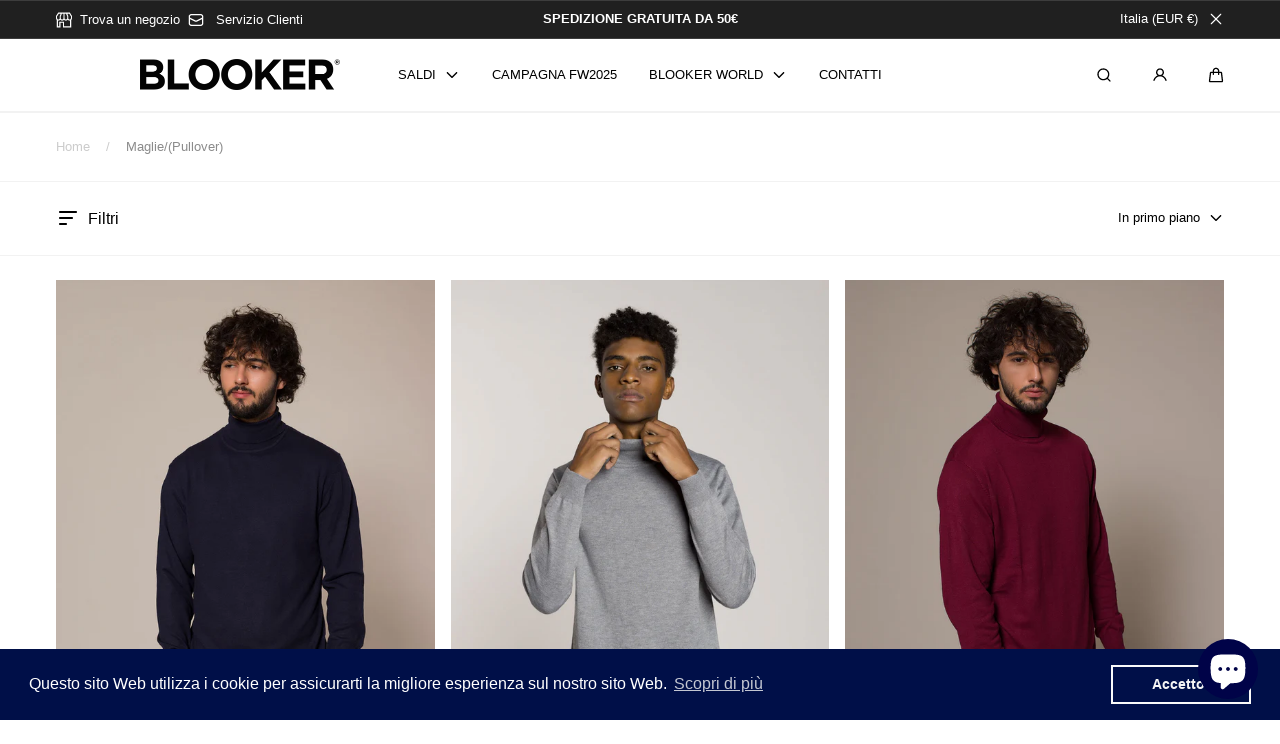

--- FILE ---
content_type: text/css
request_url: https://www.blooker.store/cdn/shop/t/2/assets/section-header.css?v=39557945086610658151676458599
body_size: 2089
content:
sticky-header{display:block}#shopify-section-header{z-index:var(--z-header)}.header{color:var(--color-paragraphs);background-color:var(--color-background);border-bottom:.1rem solid var(--color-seperators);position:relative;z-index:1;transition:all var(--duration-default) ease-out}.header.is-transparent{color:var(--color-background);background-color:transparent;border-bottom-color:transparent}.header.is-transparent:hover,.header.is-transparent:focus-within{color:var(--color-paragraphs);background-color:var(--color-background)}.header__inner{display:grid;grid-template-columns:1fr auto 1fr;align-items:center;column-gap:1rem;padding:2.4rem 0}.header__logo{font-size:0}.header__logo img,.header__logo svg{max-width:var(--logo-width-mobile);height:auto}.header.is-transparent img,.header.is-transparent svg{will-change:opacity,visibility;transition:opacity var(--duration-default),visibility var(--duration-default)}.header__logo:not(.header__logo--one-image) a{display:grid;grid-template-columns:1fr;grid-template-rows:1fr;place-items:center}.header__logo:not(.header__logo--one-image) img,.header__logo:not(.header__logo--one-image) svg{grid-area:1 / 2 / 1 / 2}.header__logo img+img,.header__logo svg+svg,.header__logo img+svg,.header__logo svg+img,.is-transparent .header__logo img,.is-transparent .header__logo svg,.is-transparent:focus-within .header__logo img+img,.is-transparent:focus-within .header__logo svg+svg,.is-transparent:focus-within .header__logo img+svg,.is-transparent:focus-within .header__logo svg+img,.is-transparent:hover .header__logo img+img,.is-transparent:hover .header__logo svg+svg,.is-transparent:hover .header__logo img+svg,.is-transparent:hover .header__logo svg+img{opacity:0;visibility:hidden}.is-transparent .header__logo img+img,.is-transparent .header__logo svg+svg,.is-transparent .header__logo img+svg,.is-transparent .header__logo svg+img,.is-transparent .header__logo.header__logo--one-image img,.is-transparent .header__logo.header__logo--one-image svg,.is-transparent:focus-within .header__logo img,.is-transparent:focus-within .header__logo svg,.is-transparent:hover .header__logo img,.is-transparent:hover .header__logo svg{opacity:1;visibility:visible}.header__logo span:not(.visually-hidden){text-align:center;display:block}@media screen and (min-width: 990px){.header__inner{height:auto;min-height:7.2rem;padding:0}.header--logo-left .header__logo span:not(.visually-hidden){text-align:left;padding:calc(var(--spacing-step) * 2) 0}.header--logo-left .header__nav{padding-left:calc(var(--spacing-step) * 2);padding-right:calc(var(--spacing-step) * 2)}.header__logo img,.header__logo svg{max-width:var(--logo-width)}}@media screen and (min-width: 1200px){.header--logo-left .header__nav{padding-left:calc(var(--spacing-step) * 6);padding-right:calc(var(--spacing-step) * 6)}}.header__utils-items{display:flex;align-items:center;justify-content:flex-end}.header__utils-link{width:2.4rem;height:2.4rem}.header__utils-link span,.header__utils-link svg,.header-drawer__button svg{pointer-events:none}.header__utils-link svg,.header-drawer__button svg{display:block;width:100%;height:100%}.header__utils-item:last-child .header__utils-link{padding-right:0}.header__utils-item--cart svg,.header__utils-item--cart span{vertical-align:middle}.header-drawer{display:block}.header-drawer__button{width:2.4rem;height:2.4rem;display:flex;align-items:center;justify-content:center}.header-drawer__button svg:last-child{display:none}[open] .header-drawer__button svg:first-child{display:none}[open] .header-drawer__button svg:last-child{display:inline}.header-drawer__content{background-color:var(--color-background);width:100%;display:flex;flex-direction:column;position:fixed;top:var(--header-top-position);bottom:0;left:0;z-index:var(--z-header);opacity:0;visibility:hidden;transform:translate(-100%);transition:all var(--duration-default) ease-out}.header-drawer__search{border-bottom:.1rem solid var(--color-seperators)}.header-drawer__body{flex:1;overflow-y:auto;overflow-x:hidden;position:relative}.header-drawer__foot{padding:calc(var(--spacing-step) * 2) calc(var(--spacing-step) * 4)}.header-drawer__foot button{color:currentColor;font-family:inherit;background:none;padding:0;border:none;border-radius:0}.header-drawer__foot a svg{margin-right:calc(var(--spacing-step) * 2)}.header-drawer__foot a{display:flex;align-items:center}.header-drawer__foot ul{display:flex;align-items:center;justify-content:space-between}.menu-opening .header-drawer__content{opacity:1;visibility:visible;transform:translate(0)}.header-drawer__menu{padding:calc(var(--spacing-step) * 4)}.header-drawer__menu-item{margin-bottom:calc(var(--spacing-step) * 4)}.header-drawer__submenu{background-color:var(--color-background);transform:translate(100%);width:100%;height:100%;position:absolute;top:0;left:0;z-index:1;transition:transform var(--duration-default) ease-out;overflow:hidden auto}.menu-opening>.header-drawer__submenu{transform:translate(0)}.menu-opening>.header-drawer__submenu.has-open-submenu,.menu-opening .header-drawer__body.has-open-submenu{overflow:hidden}.header-drawer__link{display:flex;justify-content:space-between;align-items:center;height:3.2rem}.header-drawer__link svg{width:1.6rem;height:1.6rem}.header-drawer__back{font-family:inherit;text-align:left;color:currentColor;background:none;display:block;width:calc(100% - calc(var(--spacing-step) * 8));height:7.2rem;padding:0;margin:auto;border:none;border-radius:0;border-bottom:.1rem solid var(--color-seperators)}.header-drawer__title{display:block;padding:0 calc(var(--spacing-step) * 4);margin-top:calc(var(--spacing-step) * 3);margin-bottom:calc(var(--spacing-step) * -1)}.header-drawer__back svg{width:1.6rem;height:1.6rem;margin-right:calc(var(--spacing-step) * 2)}.header-drawer__back svg,.header-drawer__back span{vertical-align:middle;display:inline}.header__nav-utility--hidden>:first-child{display:none}@media screen and (min-width: 990px){.header{position:relative}.header__utils-link{width:1.6rem;height:1.6rem;opacity:1;transition:opacity var(--duration-default)}.header__utils-link:hover{opacity:.5}.header__utils-item{margin:0 2rem}.header__utils-item:first-child{margin-left:0}.header__utils-item:last-child{margin-right:0}.header__nav,.header__nav-items,.header__nav-item{height:auto;min-height:7.2rem}.header--logo-top .header__nav{max-width:calc(100% - 40rem);margin-inline:auto}.header__nav-item{display:flex;flex-direction:column}.header__nav-link{height:100%;flex:1}.header__nav-items{display:flex;align-items:center;flex-wrap:wrap}.header--logo-top .header__nav-items{height:auto;min-height:4.8rem;justify-content:center}.header--logo-top .header__nav-items,.header--logo-left .header__nav-items{justify-content:center}.header__nav-item{position:relative;--spacing-header-nav-link: calc(var(--spacing-step) * .8);padding:0 var(--spacing-header-nav-link)}.header__nav-item--has-megamenu{position:static}.header__nav-link{display:flex;align-items:center;position:relative}.header__nav-link:after{content:"";background-color:currentColor;height:.2rem;border-radius:.2rem;position:absolute;bottom:-.1rem;left:0;right:0;z-index:1;opacity:0;transform-origin:center;transform:scaleX(0);transition:transform var(--duration-default) ease-out,opacity var(--duration-default) ease-out}.header__nav-item--has-megamenu .header__nav-link:before{content:"";position:absolute;top:0;bottom:100vmax;pointer-events:none;width:100%}.header__nav-item--has-megamenu:hover .header__nav-link:before{pointer-events:all}.header__nav-item:first-child .header__nav-link:after{left:0}.header__nav-item:last-child .header__nav-link:after{right:0}.header__nav-item>a>svg{will-change:transform;transition:transform var(--duration-default) ease-out}.header__nav-item:hover>a>svg,.header__nav-item:focus-within .header__nav-link>svg{transform:rotate(-180deg)}.header__nav-item:hover .header__nav-link:after,.header__nav-item:focus-within .header__nav-link:after{opacity:1;transform:scaleX(1)}.header__nav-link svg,.header__nav-dropdown-link svg{width:1.6rem;height:1.6rem;margin-left:var(--spacing-step)}.header__nav-item:first-child{padding-left:0}.header__nav-item:last-child{padding-right:0}.header__nav-dropdown-link{padding:var(--spacing-step) calc(var(--spacing-step) * 7)}.header__nav-dropdown-link,.header__megamenu--heading a,.header__megamenu-link,.header__megamenu-card,.header__megamenu-card-content{color:var(--color-paragraphs)}.header__nav-dropdown-link span,.header__nav-dropdown-link svg{vertical-align:middle}.header__nav-links-item{position:relative}.header__nav-dropdown{width:calc(100% + calc(var(--spacing-step) * 14));min-width:25rem;top:calc(100% + .1rem)}.header__megamenu{width:100%;padding:calc(var(--spacing-step) * 5) 0}.header__nav-dropdown,.header__megamenu{background-color:var(--color-background);color:var(--color-paragraphs);position:absolute;left:0;z-index:var(--z-modals)}.header__nav-dropdown:before,.header__megamenu:before{content:"";position:absolute;top:-.3rem;width:100%;height:.2rem}.header__nav-dropdown{left:calc(-7 * var(--spacing-step))}.header__nav-item+.header__nav-item .header__nav-dropdown{left:calc(-5 * var(--spacing-step))}.header__megamenu{left:0;transform:scaleY(1) translateY(3rem)}.header__nav-dropdown,.header__nav-sublinks{padding:calc(var(--spacing-step) * 2) 0 calc(var(--spacing-step) * 3)}.header__nav-dropdown,.header__megamenu,.header__nav-sublinks{opacity:0;visibility:hidden;transform-origin:top;transition:opacity var(--duration-default) var(--transition-cubic-bezier),visibility var(--duration-default) var(--transition-cubic-bezier),transform var(--duration-default) var(--transition-cubic-bezier)}.header--dropdown-animation-elastic .header__nav-dropdown,.header--dropdown-animation-elastic .header__megamenu,.header--dropdown-animation-elastic .header__nav-sublinks{transform:scaleY(1.3) translateY(3rem);pointer-events:none}.header__nav-sublinks{background-color:var(--color-background);width:20rem;position:absolute;top:0;left:100%;z-index:1}.header__nav-item:hover .header__nav-dropdown,.header__nav-links-item:hover .header__nav-sublinks,.header__nav-item:hover .header__megamenu,.header__nav-item:focus-within .header__nav-dropdown,.header__nav-links-item:focus-within .header__nav-sublinks,.header__nav-item:focus-within .header__megamenu{opacity:1;visibility:visible}.header--dropdown-animation-elastic .header__nav-item:hover .header__nav-dropdown,.header--dropdown-animation-elastic .header__nav-links-item:hover .header__nav-sublinks,.header--dropdown-animation-elastic .header__nav-item:hover .header__megamenu,.header--dropdown-animation-elastic .header__nav-item:focus-within .header__nav-dropdown,.header--dropdown-animation-elastic .header__nav-links-item:focus-within .header__nav-sublinks,.header--dropdown-animation-elastic .header__nav-item:focus-within .header__megamenu{pointer-events:auto}.header--dropdown-animation-elastic .header__nav-item:hover .header__nav-dropdown,.header--dropdown-animation-elastic .header__nav-links-item:hover .header__nav-sublinks,.header--dropdown-animation-elastic .header__nav-item:focus-within .header__nav-dropdown,.header--dropdown-animation-elastic .header__nav-links-item:focus-within .header__nav-sublinks{transform:scaleY(1) translateY(0)}.header__nav-item:hover .header__megamenu,.header__nav-item:focus-within .header__megamenu{transform:scaleY(1) translateY(73px)}.header__nav-utility:empty{display:block}.header__nav-dropdown.is-overflowing .header__nav-dropdown-link{flex-direction:row-reverse}.header__nav-dropdown.is-overflowing .header__nav-dropdown-link svg{transform:rotate(180deg);margin-inline:auto var(--spacing-step)}.header__nav-dropdown.is-overflowing .header__nav-sublinks{left:auto;right:100%}.header__megamenu-grid{display:flex;justify-content:space-between;gap:calc(var(--spacing-step) * 2)}.header__megamenu-col{width:100%;border-right:.1rem solid var(--color-seperators);padding-right:var(--spacing-step)}.header__megamenu-grid-col--nav{max-width:calc(100% - calc(var(--spacing-step) * 2));flex:1;display:grid;grid-template-rows:1fr;grid-auto-columns:minMax(0,1fr);grid-auto-flow:column;gap:calc(var(--spacing-step) * 2);padding-right:var(--spacing-step)}.header__megamenu-grid-col:not(.header__megamenu-grid-col--nav){width:100%;max-width:20rem}.header__megamenu-grid>:last-child,.header__megamenu-grid>:last-child>:last-child{border-right:0}.header__megamenu-col--no-border{border-right:0}.header__megamenu-card{height:100%;display:block;padding-right:calc(var(--spacing-step) * 2);pointer-events:none}.header__nav-item:hover .header__megamenu-card,.header__nav-item:focus-within .header__megamenu-card{pointer-events:auto}.header__megamenu-card .media{height:100%}.header__megamenu--heading a,.header__megamenu-link,.header__nav-dropdown-link{text-decoration:none;position:relative;transition:margin-left var(--duration-default) ease-out}.header__nav-dropdown-link{display:inline-flex;align-items:center}.header__megamenu--heading a:before,.header__megamenu-link:before,.header__nav-dropdown-link:before{content:"";position:absolute;left:calc(-1 * var(--spacing-step));top:0;height:100%;width:var(--spacing-step);display:none}.header__megamenu--heading a:after,.header__megamenu-link:after,.header__nav-dropdown-link:after{content:"";background-color:currentColor;height:.1rem;width:0;position:absolute;left:0;bottom:0;z-index:1;opacity:0;transition:width var(--duration-default) ease-out,opacity var(--duration-default) ease-out}.header__nav-dropdown-link:after{left:calc(var(--spacing-step) * 6);bottom:.5rem}.header__megamenu--heading a:hover,.header__megamenu-link:hover,.header__nav-dropdown-link:hover,.header__megamenu--heading a:focus,.header__megamenu-link:focus,.header__nav-dropdown-link:focus{text-decoration:none;margin-left:calc(var(--spacing-step) / 2)}.header__megamenu--heading a:hover:after,.header__megamenu-link:hover:after,.header__nav-dropdown-link:hover:after{width:100%;opacity:1}.header__megamenu--heading a:hover:before,.header__megamenu-link:hover:before,.header__nav-dropdown-link:hover:before{display:block}.header__nav-dropdown-link:hover:after{width:calc(100% - calc(var(--spacing-step) * 6) * 2)}.header__megamenu--heading{margin:0 0 calc(var(--spacing-step) * 3)}.header__megamenu-item+.header__megamenu-item,.header__nav-links-item+.header__nav-links-item,.header__nav-sublinks-item+.header__nav-sublinks-item{margin-top:calc(var(--spacing-step) * 2)}.header__search-wrapper{position:static}.header__search,.header__search-results{width:100%;background-color:var(--color-background);position:absolute;top:calc(100% + .1rem);left:0;z-index:2;visibility:hidden;opacity:0;transform-origin:top;transform:scaleY(1.3) translateY(3rem);transition:opacity var(--duration-long) var(--transition-cubic-bezier),visibility var(--duration-long) var(--transition-cubic-bezier),transform var(--duration-long) var(--transition-cubic-bezier)}.header__search-wrapper[open]>summary+*{position:absolute;z-index:2}.header__search{border-bottom:.1rem solid var(--color-seperators)}.header__search-results{display:block;padding:calc(var(--spacing-step) * 6) 0 calc(var(--spacing-step) * 10);transform:translateY(0)}.menu-opening .header__search,.header__search[open] .header__search-results{opacity:1;visibility:visible;transform:scaleY(1) translateY(0)}.header__search-results-inner{display:flex;flex-flow:row wrap}.header__search-results-main{min-width:76%;flex:1;padding-right:calc(var(--spacing-step) * 6)}.header__search-results-products-grid{display:flex;flex-flow:row wrap;margin:0 calc(var(--spacing-step) * -1)}.header__search-results-products-grid-item{width:20%;padding:0 var(--spacing-step)}.header__search-results-aside{min-width:24%;flex:1;border:solid var(--color-seperators);border-width:0 .1rem;padding-left:calc(var(--spacing-step) * 6)}.header__search-results-aside-inner+.header__search-results-aside-inner{margin-top:calc(var(--spacing-step) * 4)}.header__search-results-title{margin:0 0 calc(var(--spacing-step) * 4)}.header__search-results-aside-subheading{margin:0 0 var(--spacing-step)}.header__search-results-aside-heading,.header__search-results-empty{margin:0}.header__search-results-aside-heading{padding-right:calc(var(--spacing-step) * 4)}.header__search-results-aside-item+.header__search-results-aside-item{margin:calc(var(--spacing-step) * 4) 0 0}.header__search-results-actions{margin:calc(var(--spacing-step) * 4) 0 0}}@media screen and (min-width: 1200px){.header__megamenu-grid-col:not(.header__megamenu-grid-col--nav){max-width:25.6rem;margin-right:var(--spacing-step)}.header__nav-item{--spacing-header-nav-link: calc(var(--spacing-step) * 2)}.header__nav-dropdown{left:calc(-7 * var(--spacing-step))}.header__nav-item+.header__nav-item .header__nav-dropdown{left:calc(-5 * var(--spacing-step))}.header__nav-item:first-child .header__nav-link:after{left:0}.header__nav-item:last-child .header__nav-link:after{right:0}.header--logo-top .header__nav{max-width:calc(100% - 20rem)}}@media screen and (min-width: 1440px){.header__nav-link{--spacing-header-nav-link: calc(var(--spacing-step) * 3)}.header__nav-dropdown{left:calc(-7 * var(--spacing-step))}.header__nav-item+.header__nav-item .header__nav-dropdown{left:calc(-5 * var(--spacing-step))}}.header-password{border-bottom:.1rem solid var(--color-seperators)}.header-password__inner{flex-direction:column}.header-password__title,.header-password__link{margin-inline:auto}.header-password__link svg{display:inline-block;width:1.3rem;height:auto;margin-right:var(--spacing-step)}.header-password__logo{max-width:var(--logo-width-mobile, auto)}@media (min-width: 768px){.header-password__logo{max-width:var(--logo-width, auto)}.header-password__inner{flex-direction:row}.header-password__title,.header-password__link{margin-inline:0}}
/*# sourceMappingURL=/cdn/shop/t/2/assets/section-header.css.map?v=39557945086610658151676458599 */


--- FILE ---
content_type: text/css
request_url: https://www.blooker.store/cdn/shop/t/2/assets/component-facets.css?v=26869133934322540141676458597
body_size: 458
content:
.facets{color:var(--color-paragraphs);background-color:var(--color-background);position:relative}.facets__form{display:flex;align-items:center}.facets__sort{margin-left:auto}.no-js .facets__sort select{font-family:inherit;background:none;border:none;border-radius:0}.no-js .facets__sort select.hidden{display:block!important}.facets .dropdown{position:static}.facets .dropdown__list{top:calc(100% + .1rem)}@media screen and (min-width: 990px){.facets .dropdown{position:relative}.facets .dropdown__list{top:calc(100% + 2.8rem);right:calc(calc(var(--spacing-step) * 7) * -1)}}.facets__trigger{display:flex;align-items:center}[open] summary.facets__trigger:before{content:none}.facets__trigger svg{margin-right:var(--spacing-step)}.facets__trigger svg:nth-child(2){width:2.4rem;height:2.4rem;display:none}[open] .facets__trigger svg:nth-child(2){display:inline}[open] .facets__trigger svg:nth-child(1){display:none}.facets__trigger-counter{display:flex;align-items:center;justify-content:center;width:2.4rem;height:2.4rem;border:.1rem solid var(--color-seperators);border-radius:50%;margin-left:var(--spacing-step)}.facets__wrapper.disclosure-has-popup{position:static}.facets__body{background-color:var(--color-background);width:100%;padding:calc(var(--spacing-step) * 2) 0 calc(var(--spacing-step) * 6);position:fixed!important;top:0;bottom:0;left:0;z-index:var(--z-modals)!important}.facets__body:not(.no-js .facets__body){visibility:hidden;opacity:0;transform:translate(-100%);transition:opacity var(--duration-long) var(--transition-cubic-bezier),visibility var(--duration-long) var(--transition-cubic-bezier),transform var(--duration-long) var(--transition-cubic-bezier)}.is-open .facets__body:not(.no-js .facets__body){visibility:visible;opacity:1;transform:translate(0)}.facets__body-wrapper{width:100%;overflow-y:auto;flex:1}.facets__body-container{height:100%;display:flex;flex-direction:column}.facets__head{display:flex;justify-content:space-between;align-items:center}.facets__head button{color:currentColor;background:none;display:block;padding:.3rem;border:none;border-radius:0;margin:0;cursor:pointer}@media screen and (min-width: 990px){.facets__body{max-width:32rem;top:calc(100% + .1rem);bottom:auto;position:absolute!important}.facets__body-container{display:block;height:auto}.facets__body-wrapper{overflow-y:visible;flex:none}.facets--horizontal .facets__body{max-width:none}.facets--horizontal .facets__body:not(.no-js .facets__body),.facets--vertical .facets__body:not(.no-js .facets__body){transform-origin:top;transform:scaleY(1.3) translateY(3rem)}.facets--horizontal .is-open .facets__body:not(.no-js .facets__body),.facets--vertical .is-open .facets__body:not(.no-js .facets__body){transform:scaleY(1) translateY(0)}.facets--horizontal .facets__body-wrapper{display:flex}.facets--vertical .facets__body{width:100%;max-width:none;background-color:transparent;padding:0}.facets--vertical .facets__body-wrapper{background-color:var(--color-background);max-width:32rem;padding:calc(var(--spacing-step) * 4)}}.facets__foot{display:flex;flex-flow:row wrap;justify-content:space-between;padding-top:calc(var(--spacing-step) * 4)}.facets__foot facet-remove .button,.facets__foot button:only-child,.facets__foot .button.no-js-hidden:first-child{width:100%}.facets__foot button,.facets__foot facet-remove{width:calc(50% - calc(var(--spacing-step) / 2))}@media screen and (min-width: 990px){.facets--horizontal .facet{flex:1;max-width:33.6rem;padding-right:calc(var(--spacing-step) * 2)}.facets--horizontal .facet__inner{height:100%;margin-right:var(--spacing-step);border-right:.1rem solid var(--color-seperators)}.facets--horizontal .facet__body{border-bottom:none}}.facets-active{flex:1;display:flex;flex-flow:row wrap;align-items:center;padding:0 calc(var(--spacing-step) * 8);border-left:.2rem solid var(--color-seperators);margin:0 calc(var(--spacing-step) * 8)}facet-remove,facet-filters-form,price-range{display:block}.facets-active facet-remove:not(:last-child){margin-right:calc(var(--spacing-step) * 3)}.facet--swatches .facet__list{display:flex;flex-flow:row wrap}.facet--swatches .facet__item{margin-right:var(--spacing-step);margin-bottom:calc(var(--spacing-step) * 2)}.facet__price{padding-right:var(--spacing-step)}.facet__price-row{display:flex;align-items:flex-end}.facet__price-row .field{flex:1}.facet__price-row+.facet__price-row{margin-top:calc(var(--spacing-step) * 2)}.facet__price-currency{margin-left:var(--spacing-step)}.facets-active__button svg,.facets-active__button span{vertical-align:middle}.facets-active__button svg{margin-left:var(--spacing-step)}
/*# sourceMappingURL=/cdn/shop/t/2/assets/component-facets.css.map?v=26869133934322540141676458597 */


--- FILE ---
content_type: text/css
request_url: https://www.blooker.store/cdn/shop/t/2/assets/component-dropdown.css?v=56387089444169545671676458597
body_size: -87
content:
.dropdown{position:relative}.dropdown__list{background-color:var(--color-background);min-width:27.2rem;padding:var(--spacing-step) calc(var(--spacing-step) * 4) calc(var(--spacing-step) * 2);position:absolute;top:100%;right:0;z-index:3}.dropdown__list:not(html.no-js .dropdown__list){visibility:hidden;opacity:0;transform:scaleY(1.3) translateY(3rem);transform-origin:top;transition:opacity var(--duration-long) var(--transition-cubic-bezier),visibility var(--duration-long) var(--transition-cubic-bezier),transform var(--duration-long) var(--transition-cubic-bezier)}.is-open .dropdown__list:not(html.no-js .dropdown__list){visibility:visible;opacity:1;transform:scaleY(1) translateY(0)}@media screen and (min-width: 990px){.dropdown__list{padding:var(--spacing-step) calc(var(--spacing-step) * 7) calc(var(--spacing-step) * 3)}}.dropdown.disclosure-has-popup .dropdown__list{position:absolute}.dropdown__item{display:flex;justify-content:space-between;align-items:center;padding-left:0;border-bottom:.1rem solid var(--color-seperators);transition:padding-left var(--duration-short) ease-out}.dropdown__item:last-child{border-bottom:none}.dropdown__link{color:currentColor;text-decoration:none;padding:calc(var(--spacing-step) * 2) 0;position:relative}@media screen and (min-width: 990px){.dropdown__link{padding:calc(var(--spacing-step) * 3) 0}:first-child .dropdown__link{padding-top:calc(var(--spacing-step) * 2)}}.dropdown__link:after{content:"";background-color:currentColor;width:0;height:.1rem;position:absolute;bottom:1.3rem;left:0;z-index:1;opacity:0;transition:width var(--duration-short) ease-out,opacity var(--duration-short) ease-out}@media screen and (min-width: 990px){.dropdown__link:after{bottom:2rem}}button.dropdown__link{font-family:inherit;background:none;border:none;border-radius:0}button.dropdown__link:not(:disabled){cursor:pointer}.dropdown__item.is-active .dropdown__link:after{width:100%;opacity:1}@media (hover: hover) and (pointer: fine){.dropdown__item:hover .dropdown__link:after{width:100%;opacity:1}.dropdown__item:not(.is-active):hover{padding-left:calc(var(--spacing-step) * 2)}}.dropdown__button{padding-right:calc(var(--spacing-step) * 3);position:relative}.dropdown__button>*{pointer-events:none}.dropdown__icon{width:1.6rem;height:1.6rem;margin:auto;position:absolute;top:0;bottom:0;right:0;z-index:1}.dropdown__icon svg{width:100%;height:100%;transform:rotate(0);transition:transform var(--duration-short) ease-out}.dropdown[open] .dropdown__button svg{transform:rotate(180deg)}
/*# sourceMappingURL=/cdn/shop/t/2/assets/component-dropdown.css.map?v=56387089444169545671676458597 */


--- FILE ---
content_type: text/css
request_url: https://www.blooker.store/cdn/shop/t/2/assets/helper-spacer.css?v=78308742722965557771676458598
body_size: -525
content:
.spacer{margin-top:2rem;margin-bottom:2rem}.spacer-0{margin-top:0;margin-bottom:0}.spacing-s{padding-block:calc(var(--spacing-step) * 4)}.spacing-m{padding-block:calc(var(--spacing-step) * 5)}.spacing-l{padding-block:calc(var(--spacing-step) * 8)}@media screen and (min-width: 990px){.spacing-s--large{padding-block:calc(var(--spacing-step) * 8)}.spacing-m--large{padding-block:calc(var(--spacing-step) * 13)}.spacing-l--large{padding-block:calc(var(--spacing-step) * 18)}}@media screen and (min-width: 990px){.spacer-t-xs--large{padding-top:calc(var(--spacing-step) * 8)}.spacer-t-s--large{padding-top:calc(var(--spacing-step) * 13)}.spacer-t-m--large{padding-top:calc(var(--spacing-step) * 14)}.spacer-t-l--large{padding-top:calc(var(--spacing-step) * 15)}.spacer-t-xl--large{padding-top:calc(var(--spacing-step) * 16.5)}.spacer-t-xxl--large{padding-top:calc(var(--spacing-step) * 19.25)}.spacer-b-xs--large{padding-bottom:calc(var(--spacing-step) * 8)}.spacer-b-s--large{padding-bottom:calc(var(--spacing-step) * 13)}.spacer-b-m--large{padding-bottom:calc(var(--spacing-step) * 14)}.spacer-b-l--large{padding-bottom:calc(var(--spacing-step) * 15)}.spacer-b-xl--large{padding-bottom:calc(var(--spacing-step) * 16.5)}.spacer-b-xxl--large{padding-bottom:calc(var(--spacing-step) * 19.25)}}
/*# sourceMappingURL=/cdn/shop/t/2/assets/helper-spacer.css.map?v=78308742722965557771676458598 */


--- FILE ---
content_type: text/css
request_url: https://www.blooker.store/cdn/shop/t/2/assets/component-card-collection.css?v=15533961629280042071676458597
body_size: -162
content:
.card-collection{position:relative;z-index:1;border-radius:var(--border-radius-featured-cards);overflow:hidden}.card-collection__title,.card-collection__subtitle{margin:0;color:var(--color-headings)}.card-collection__subtitle{margin-bottom:var(--spacing-step)}.card-collection .card-collection__media{border-radius:var(--border-radius-featured-cards)}.card-collection .card-collection__media img{transform:scale(1);transform-origin:center;transition:transform var(--duration-extra-long) cubic-bezier(.47,.01,.13,1)}@media (hover: hover) and (pointer: fine){.card-collection:hover .card-collection__media:not(a:not([href])) img{transform:scale(1.2)}}.card-collection--content-outside .card-collection__content{padding:calc(var(--spacing-step) * 2) var(--spacing-step) 0}.card-collection--content-overlay .card-collection__content{padding:calc(var(--spacing-step) * 4);width:calc(100% - calc(var(--spacing-step) * 6));position:absolute;left:0;bottom:calc(var(--spacing-step) * -1);z-index:1}.card-collection--content-overlay.card-collection--size-small .card-collection__content{padding:calc(var(--spacing-step) * 2)}.card-collection--content-overlay.card-collection--size-large .card-collection__content{padding:calc(var(--spacing-step) * 5)}@media screen and (min-width: 990px){.card-collection--content-overlay.card-collection--size-small .card-collection__content{padding:calc(var(--spacing-step) * 3)}.card-collection--content-overlay.card-collection--size-large .card-collection__content{padding:calc(var(--spacing-step) * 6)}}@media (hover: hover) and (pointer: fine){.card-collection--content-overlay [data-animation-item-primary],.card-collection--content-overlay [data-animation-item-secondary]{overflow:hidden}.card-collection--content-overlay [data-animation-item-primary]>*,.card-collection--content-overlay [data-animation-item-secondary]>*{display:block;transform:translateY(10rem);transition:transform var(--duration-default) ease-out}.card-collection--content-overlay [data-animation-item-primary]>*{transition-delay:var(--duration-short)}.card-collection--content-overlay [data-animation-item-secondary]>*{transition-delay:var(--duration-default)}.card-collection--content-overlay:hover [data-animation-item-primary]>*,.card-collection--content-overlay:hover [data-animation-item-secondary]>*{transform:translateY(0)}}.card-collection--content-overlay .card-collection__content--has-overlay{background-color:var(--color-background-transparent-50);left:calc(var(--spacing-step) * 2);bottom:calc(var(--spacing-step) * 2)}.card-collection--content-overlay .card-collection__content.card-collection__content--has-overlay{transition-delay:var(--duration-default);width:100%;left:0;bottom:0}@media (hover: hover) and (pointer: fine){.card-collection--content-overlay .card-collection__content--has-overlay{background-color:transparent;transition:background-color var(--duration-long)}.card-collection--content-overlay:hover .card-collection__content--has-overlay{background-color:var(--color-background-transparent-50)}}
/*# sourceMappingURL=/cdn/shop/t/2/assets/component-card-collection.css.map?v=15533961629280042071676458597 */


--- FILE ---
content_type: text/css
request_url: https://www.blooker.store/cdn/shop/t/2/assets/component-pagination.css?v=128506494914574474771676458598
body_size: -338
content:
.pagination{color:var(--color-paragraphs);background-color:var(--color-background)}.pagination__items{display:flex;flex-flow:row wrap;justify-content:center;align-items:center}.pagination__item:not(:last-child){margin-right:var(--spacing-step)}.pagination__link{background-color:transparent;display:flex;justify-content:center;align-items:center;width:5.6rem;height:5.6rem;transition:background-color .3s ease-out;border-radius:var(--border-radius-pagination-link)}.pagination__icon{display:inline-block;width:1.6rem;height:1.6rem}.pagination__icon svg{display:block;width:100%;height:100%}@media (hover: hover) and (pointer: fine){a.pagination__link:hover{background-color:var(--color-foreground-transparent-15)}}.pagination__link.is-current{border:.1rem solid var(--color-seperators)}
/*# sourceMappingURL=/cdn/shop/t/2/assets/component-pagination.css.map?v=128506494914574474771676458598 */


--- FILE ---
content_type: text/css
request_url: https://www.blooker.store/cdn/shop/t/2/assets/component-list-socials.css?v=7944747966758322461676458597
body_size: -581
content:
.list-socials {
  margin-bottom: calc(calc(var(--spacing-step) * 2) * -1);
}

.list-socials li {
  margin-right: calc(var(--spacing-step));
}

.list-socials a {
  display: flex;
  align-items: center;
  justify-content: center;
  min-width: calc(5.5 * var(--spacing-step));
  min-height: calc(5.5 * var(--spacing-step));
}

@media (hover: hover) and (pointer: fine) {
  .list-socials a:hover {
    opacity: 0.7;
  }
}


--- FILE ---
content_type: text/css
request_url: https://www.blooker.store/cdn/shop/t/2/assets/accordion-item.css?v=46922213727972838751676458597
body_size: -443
content:
.accordion-item{display:block;border-bottom:.1rem solid var(--color-seperators)}.accordion-item summary:before,.accordion-item summary:after{content:"";background-color:currentColor;width:1rem;height:.1rem;position:absolute;top:50%;right:0;transform:translate3d(0,-50%,0)}.accordion-item summary:after{transform:translate3d(0,-50%,0) rotate(90deg);transition:transform var(--duration-default) ease-in-out}.accordion-item details.is-open summary:after{transform:translate3d(0,-50%,0) rotate(360deg)}.accordion-item summary+*{max-height:0;overflow:hidden;transition:max-height .5s ease-in-out}.accordion-item details.is-open summary+*{max-height:var(--max-height, auto)}
/*# sourceMappingURL=/cdn/shop/t/2/assets/accordion-item.css.map?v=46922213727972838751676458597 */


--- FILE ---
content_type: text/javascript
request_url: https://www.blooker.store/cdn/shop/t/2/assets/accordion-item.js?v=163873586136049844701676458597
body_size: -651
content:
if(!customElements.get("accordion-item")){class AccordionItem extends DropdownDisclosure{constructor(){super(),this.accordionHeight=0}connectedCallback(){this.updateAccordionHeight(),this.querySelector("details").open=!1}open(summaryElement,detailsElement){setTimeout(()=>{detailsElement.classList.add("is-open")},200);const accordionContentHeight=this.querySelector("summary").nextElementSibling.scrollHeight;parseInt(this.accordionHeight)<accordionContentHeight&&this.updateAccordionHeight(),summaryElement.setAttribute("aria-expanded",!0),trapFocus(detailsElement,summaryElement)}updateAccordionHeight(){this.accordionHeight=this.querySelector("summary").nextElementSibling.scrollHeight+"px",this.style.setProperty("--max-height",this.accordionHeight)}}customElements.define("accordion-item",AccordionItem)}
//# sourceMappingURL=/cdn/shop/t/2/assets/accordion-item.js.map?v=163873586136049844701676458597


--- FILE ---
content_type: text/javascript
request_url: https://www.blooker.store/cdn/shop/t/2/assets/facets.js?v=165505271176102389871676458598
body_size: 842
content:
class FacetFiltersForm extends HTMLElement{constructor(){super(),this.onActiveFilterClick=this.onActiveFilterClick.bind(this),this.debouncedOnSubmit=debounce(event=>{this.onSubmitHandler(event)},500),this.querySelector("form").addEventListener("input",this.debouncedOnSubmit.bind(this))}static setListeners(){const onHistoryChange=event=>{const searchParams=event.state?event.state.searchParams:FacetFiltersForm.searchParamsInitial;searchParams!==FacetFiltersForm.searchParamsPrev&&FacetFiltersForm.renderPage(searchParams,null,!1)};window.addEventListener("popstate",onHistoryChange)}static renderPage(searchParams,event,updateURLHash=!0){FacetFiltersForm.searchParamsPrev=searchParams,FacetFiltersForm.getSections().forEach(section=>{const url=`${window.location.pathname}?section_id=${section.section}&${searchParams}`,filterDataUrl=element=>element.url===url;FacetFiltersForm.filterData.some(filterDataUrl)?FacetFiltersForm.renderSectionFromCache(filterDataUrl,event):FacetFiltersForm.renderSectionFromFetch(url,event),updateURLHash&&FacetFiltersForm.updateURLHash(searchParams)})}static renderSectionFromFetch(url,event){fetch(url).then(response=>response.text()).then(responseText=>{const html=responseText;FacetFiltersForm.filterData=[...FacetFiltersForm.filterData,{html,url}],FacetFiltersForm.renderFilters(html,event),FacetFiltersForm.renderProductGridContainer(html),FacetFiltersForm.renderProductCount(html)})}static renderSectionFromCache(filterDataUrl,event){const html=FacetFiltersForm.filterData.find(filterDataUrl).html;FacetFiltersForm.renderFilters(html,event),FacetFiltersForm.renderProductGridContainer(html),FacetFiltersForm.renderProductCount(html)}static renderProductGridContainer(html){document.getElementById("ProductGridContainer").innerHTML=new DOMParser().parseFromString(html,"text/html").getElementById("ProductGridContainer").innerHTML}static renderProductCount(html){const count=new DOMParser().parseFromString(html,"text/html").getElementById("ProductCount"),container=document.getElementById("ProductCount");container&&(container.innerHTML=count?count.innerHTML:"")}static renderFilters(html,event){const parsedHTML=new DOMParser().parseFromString(html,"text/html"),facetDetailsElements=parsedHTML.querySelectorAll("#FacetFiltersForm .js-filter"),matchesIndex=element=>{const jsFilter=event?event.target.closest(".js-filter"):void 0;return jsFilter?element.dataset.index===jsFilter.dataset.index:!1},facetsToRender=Array.from(facetDetailsElements).filter(element=>!matchesIndex(element)),countsToRender=Array.from(facetDetailsElements).find(matchesIndex);facetsToRender.forEach(element=>{const elementToUpdate=document.querySelector(`.js-filter[data-index="${element.dataset.index}"]`);elementToUpdate.innerHTML=element.innerHTML,elementToUpdate.tagName==="DROPDOWN-INPUT"&&elementToUpdate.init()}),FacetFiltersForm.renderActiveFacets(parsedHTML),countsToRender&&FacetFiltersForm.renderCounts(countsToRender,event.target.closest(".js-filter"))}static renderActiveFacets(html){const activeFacetElementSelector=".js-facets-active",activeFacetsElement=html.querySelector(activeFacetElementSelector);activeFacetsElement&&(document.querySelector(activeFacetElementSelector).outerHTML=activeFacetsElement.outerHTML)}static renderCounts(source,target){const selector=".js-facets-selected",targetElement=target.querySelector(selector);source.querySelector(selector)&&targetElement&&(target.querySelector(selector).outerHTML=source.querySelector(selector).outerHTML)}static updateURLHash(searchParams){history.pushState({searchParams},"",`${window.location.pathname}${searchParams&&"?".concat(searchParams)}`)}static getSections(){return[{section:document.querySelector("facet-filters-form").dataset.sectionId}]}onSubmitHandler(event){event.preventDefault();const context=event.target.id.includes("desktop")?"mobile":"desktop",formData=new FormData,formDataElements=Array.from(event.target.closest("form").elements).filter(element=>!element.id.includes(context)||element.name==="sort_by");for(const element of formDataElements)element.name&&(element.type==="checkbox"?element.checked&&formData.append(element.name,element.value):formData.append(element.name,element.value));const searchParams=new URLSearchParams(formData).toString();FacetFiltersForm.renderPage(searchParams,event)}onActiveFilterClick(event){event.preventDefault();const url=event.currentTarget.href.indexOf("?")==-1?"":event.currentTarget.href.slice(event.currentTarget.href.indexOf("?")+1);FacetFiltersForm.renderPage(url)}}FacetFiltersForm.filterData=[],FacetFiltersForm.searchParamsInitial=window.location.search.slice(1),FacetFiltersForm.searchParamsPrev=window.location.search.slice(1),customElements.define("facet-filters-form",FacetFiltersForm),FacetFiltersForm.setListeners();class PriceRange extends HTMLElement{constructor(){super(),this.inputs=this.querySelectorAll("input"),this.inputs.forEach(element=>element.addEventListener("change",this.onRangeChange.bind(this))),this.setMinAndMaxValues()}onRangeChange(event){this.adjustToValidValues(event.currentTarget),this.setMinAndMaxValues()}setMinAndMaxValues(){const minInput=this.inputs[0],maxInput=this.inputs[1];maxInput.value&&minInput.setAttribute("max",maxInput.value),minInput.value&&maxInput.setAttribute("min",minInput.value),minInput.value===""&&maxInput.setAttribute("min",0),maxInput.value===""&&minInput.setAttribute("max",maxInput.getAttribute("max"))}adjustToValidValues(input){const value=Number(input.value),min=Number(input.getAttribute("min")),max=Number(input.getAttribute("max"));value<min&&(input.value=min),value>max&&(input.value=max)}}customElements.define("price-range",PriceRange);class FacetRemove extends HTMLElement{constructor(){super(),this.querySelector("a").addEventListener("click",event=>{event.preventDefault(),(this.closest("facet-filters-form")||document.querySelector("facet-filters-form")).onActiveFilterClick(event)})}}customElements.define("facet-remove",FacetRemove);class FacetFilters extends DropdownDisclosure{constructor(){super(),this.container=this.querySelector("summary").nextElementSibling}open(summaryElement,detailsElement){if(window.innerWidth>=Number(this.container.dataset.breakpoint)){super.open(summaryElement,detailsElement);return}bodyScroll.lock(this.container.querySelector("[data-facets-body]")),super.open(summaryElement,detailsElement)}close(event,summaryElement,detailsElement){if(window.innerWidth>=Number(this.container.dataset.breakpoint)){super.close(event,summaryElement,detailsElement);return}bodyScroll.unlock(this.container.querySelector("[data-facets-body]")),super.close(event,summaryElement,detailsElement)}}customElements.define("facet-filters",FacetFilters);
//# sourceMappingURL=/cdn/shop/t/2/assets/facets.js.map?v=165505271176102389871676458598


--- FILE ---
content_type: text/javascript
request_url: https://www.blooker.store/cdn/shop/t/2/assets/dropdown-input.js?v=109593381187768390091676458598
body_size: -383
content:
class DropdownInput extends DropdownDisclosure{constructor(){super()}init(){this.select=this.querySelector("select"),this.label=this.querySelector("[data-label]"),this.buttons=this.querySelectorAll("button"),this.setButtonsHandlers(),this.hideSelect(),this.setSelectedOption(),super.init()}setButtonsHandlers(){this.buttons.forEach((button,index)=>{button.addEventListener("click",event=>this.onOptionSelect(event,index))})}hideSelect(){this.select&&this.select.classList.add("hidden")}onOptionSelect(event,index){event.preventDefault(),Array.from(this.select.options).forEach(option=>option.removeAttribute("selected")),this.select.options[index].setAttribute("selected","selected"),this.select.value=event.target.dataset.value,this.label.textContent=this.select.options[index].text,this.setSelectedOption(event.target,index)}setSelectedOption(buttonOption){const buttonEl=buttonOption||this.buttons[this.select.selectedIndex];this.buttons.forEach(button=>{button.parentElement.classList.remove("is-active")}),buttonEl.parentElement.classList.add("is-active"),this.select.dispatchEvent(new Event("change")),buttonOption&&this.select.closest("form").dispatchEvent(new Event("input")),this.setButtonsHandlers()}}customElements.define("dropdown-input",DropdownInput);
//# sourceMappingURL=/cdn/shop/t/2/assets/dropdown-input.js.map?v=109593381187768390091676458598


--- FILE ---
content_type: text/javascript
request_url: https://www.blooker.store/cdn/shop/t/2/assets/component-card-product.js?v=18444600422504081301676458597
body_size: 50
content:
if(!customElements.get("card-product")){class CardProduct extends HTMLElement{constructor(){super(),this.quickviewModalsHTML={},this.variants=JSON.parse(this.querySelector('[type="application/json"][data-variants]').textContent),this.variantsImages=JSON.parse(this.querySelector('[type="application/json"][data-variants-images]').textContent),this.swatches=this.querySelectorAll("[data-swatch]"),this.swatches.forEach(swatch=>{swatch.addEventListener("change",this.onSwatchChange.bind(this))}),this.activeVariant=this.variants?.find(variant=>variant.id===Number(this.dataset.activeVariantId))}onSwatchChange(event){const activeVariant=this.variants.find(variant=>variant[`option${this.dataset.swatchOptionIndex}`]===event.target.value);this.activeVariant=activeVariant,this.updateAssets(activeVariant)}updateAssets(activeVariant){this.updateMedia(activeVariant),this.updateLinks(activeVariant)}updateMedia(activeVariant){const media=this.querySelector("[data-media]"),primaryImage=this.querySelector("[data-image-primary]"),variantImage=this.variantsImages.find(variant=>variant.id===activeVariant.id);!primaryImage||!variantImage||(media.classList.add("is-loading"),primaryImage.addEventListener("transitionend",()=>{primaryImage.src=variantImage.image.src,primaryImage.srcset=variantImage.image.srcset,primaryImage.onload=()=>{media.classList.add("is-changed"),media.classList.remove("is-loading")}},{once:!0}))}updateLinks(activeVariant){this.querySelectorAll("[data-url]").forEach(link=>{link.setAttribute(link.hasAttribute("href")?"href":"data-url",`${this.dataset.productUrl}?variant=${activeVariant.id}`)})}}customElements.define("card-product",CardProduct)}if(!customElements.get("quickview-opener")){class QuickviewOpener extends ModalOpener{constructor(){super()}onButtonClick(button){const productCard=this.closest("card-product"),existingModal=productCard.quickviewModalsHTML[productCard.activeVariant.id];if(button.classList.add("is-loading"),existingModal){document.body.appendChild(existingModal),setTimeout(()=>{super.onButtonClick(button),button.classList.remove("is-loading")},300);return}fetch(`${button.getAttribute("data-url")}&section_id=quickview`).then(response=>response.text()).then(text=>{const modal=new DOMParser().parseFromString(text,"text/html").querySelector("template").content.firstElementChild.cloneNode(!0);productCard.quickviewModalsHTML[productCard.activeVariant.id]=modal,modal.querySelectorAll("script").forEach(sciprtTag=>{const scriptElement=document.createElement("script");scriptElement.src=sciprtTag.src,document.body.appendChild(scriptElement)}),document.body.appendChild(modal),setTimeout(()=>{super.onButtonClick(button),button.classList.remove("is-loading"),Shopify?.PaymentButton?.init()},300)}).catch(error=>console.log(error))}}customElements.define("quickview-opener",QuickviewOpener)}
//# sourceMappingURL=/cdn/shop/t/2/assets/component-card-product.js.map?v=18444600422504081301676458597


--- FILE ---
content_type: text/javascript
request_url: https://www.blooker.store/cdn/shop/t/2/assets/announcement-bar.js?v=79063653830540486451676458597
body_size: -246
content:
class AnnouncementBar extends HTMLElement{constructor(){super(),this.sessionStorageKey="announcementBarClosed",this.closeButton=this.querySelector("[data-close-button]"),this.closeButton&&this.closeButton.addEventListener("click",this.onClose.bind(this))}connectedCallback(){sessionStorage.getItem(this.sessionStorageKey)||(this.classList.remove("hidden"),this.initSlider())}initSlider(){this.querySelector(".swiper")&&(this.options={slidesPerPage:1,rewind:!0,draggable:!0},this.dataset.sliderType!=="controls"?this.options.autoplay={delay:3e3}:this.options.navigation={prevEl:"[data-arrow-prev]",nextEl:"[data-arrow-next]"},this.slider=new Swiper(this.querySelector(".swiper"),this.options))}onClose(){this.classList.add("hidden"),sessionStorage.setItem(this.sessionStorageKey,!0)}}customElements.define("announcement-bar",AnnouncementBar);
//# sourceMappingURL=/cdn/shop/t/2/assets/announcement-bar.js.map?v=79063653830540486451676458597


--- FILE ---
content_type: image/svg+xml
request_url: https://cdn.shopify.com/s/files/1/0721/0722/9477/files/apple-store.svg?v=1689848333
body_size: 1604
content:
<?xml version="1.0" encoding="utf-8"?>
<!-- Generator: Adobe Illustrator 23.0.1, SVG Export Plug-In . SVG Version: 6.00 Build 0)  -->
<svg version="1.1" id="katman_1" xmlns="http://www.w3.org/2000/svg" xmlns:xlink="http://www.w3.org/1999/xlink" x="0px" y="0px"
	 viewBox="0 0 425.2 141.7" style="enable-background:new 0 0 425.2 141.7;" xml:space="preserve">
<style type="text/css">
	.st0{fill:#A6A6A6;}
	.st1{fill:#FFFFFF;}
</style>
<g>
	<g>
		<g>
			<path class="st0" d="M385.5,2.2H39.7c-1.3,0-2.5,0-3.8,0c-1.1,0-2.1,0-3.2,0c-2.3,0-4.6,0.2-6.9,0.6c-2.3,0.4-4.5,1.1-6.5,2.2
				c-2.1,1.1-3.9,2.4-5.6,4.1c-1.6,1.6-3,3.5-4.1,5.6c-1,2.1-1.8,4.3-2.1,6.5c-0.4,2.3-0.6,4.6-0.6,6.9c0,1.1,0,2.1-0.1,3.2v79.5
				c0,1.1,0,2.1,0.1,3.2c0,2.3,0.2,4.6,0.6,6.9c0.4,2.3,1.1,4.5,2.1,6.5c1,2.1,2.4,3.9,4.1,5.5c1.6,1.6,3.5,3,5.6,4.1
				c2.1,1,4.3,1.8,6.5,2.2c2.3,0.4,4.6,0.6,6.9,0.6c1.1,0,2.1,0,3.2,0c1.3,0,2.5,0,3.8,0h345.8c1.2,0,2.5,0,3.7,0c1,0,2.1,0,3.2,0
				c2.3,0,4.6-0.2,6.9-0.6s4.5-1.1,6.6-2.2c2.1-1,3.9-2.4,5.6-4.1c1.6-1.6,3-3.5,4.1-5.5c1-2.1,1.8-4.3,2.1-6.5
				c0.4-2.3,0.6-4.6,0.6-6.9c0-1.1,0-2.1,0-3.2c0-1.2,0-2.5,0-3.8V34.9c0-1.3,0-2.5,0-3.8c0-1.1,0-2.1,0-3.2c0-2.3-0.3-4.6-0.6-6.9
				c-0.4-2.3-1.1-4.5-2.1-6.5c-2.1-4.1-5.5-7.5-9.6-9.6c-2.1-1-4.3-1.8-6.6-2.2c-2.3-0.4-4.6-0.6-6.9-0.6c-1,0-2.1,0-3.2,0
				C388,2.2,386.7,2.2,385.5,2.2L385.5,2.2z"/>
			<path d="M36,136.6c-1,0-2.1,0-3.1,0c-2.2,0-4.3-0.2-6.4-0.6c-2-0.3-3.9-1-5.7-1.9c-1.8-0.9-3.4-2.1-4.8-3.5s-2.6-3-3.5-4.8
				s-1.5-3.7-1.9-5.7c-0.4-2.1-0.5-4.3-0.6-6.4c0-0.7-0.1-3.1-0.1-3.1V31.2c0,0,0-2.4,0.1-3.1c0-2.2,0.2-4.3,0.6-6.4
				c0.3-2,1-3.9,1.9-5.7s2.1-3.4,3.5-4.8c1.4-1.4,3-2.6,4.8-3.5s3.7-1.5,5.7-1.9c2.1-0.3,4.3-0.5,6.4-0.6H36h353.3h3.1
				c2.1,0,4.3,0.2,6.4,0.6c2,0.3,3.9,1,5.7,1.9c3.6,1.8,6.5,4.7,8.3,8.3c0.9,1.8,1.5,3.7,1.8,5.7c0.4,2.1,0.6,4.3,0.6,6.5
				c0,1,0,2,0,3.1c0,1.3,0,2.5,0,3.8v71.8c0,1.2,0,2.5,0,3.7c0,1.1,0,2.1,0,3.2c0,2.1-0.2,4.3-0.6,6.4c-0.3,2-0.9,3.9-1.9,5.7
				c-0.9,1.8-2.1,3.4-3.5,4.8s-3,2.6-4.8,3.5s-3.7,1.6-5.7,1.9c-2.1,0.3-4.3,0.5-6.4,0.6c-1,0-2.1,0-3.1,0h-3.7L36,136.6z"/>
		</g>
		<g id="_Group_">
			<g id="_Group_2">
				<g id="_Group_3">
					<path id="_Path_" class="st1" d="M92.1,71.9c0.1-5.8,3.1-11.2,8.1-14.3c-3.1-4.5-8.2-7.2-13.7-7.4c-5.8-0.6-11.4,3.5-14.3,3.5
						c-3,0-7.5-3.4-12.4-3.3c-6.4,0.2-12.3,3.8-15.4,9.4c-6.6,11.5-1.7,28.4,4.7,37.7c3.2,4.6,6.9,9.6,11.8,9.5
						c4.8-0.2,6.5-3,12.3-3c5.7,0,7.4,3,12.3,2.9c5.1-0.1,8.3-4.6,11.4-9.2c2.3-3.2,4.1-6.8,5.2-10.6C96,84.5,92.1,78.5,92.1,71.9z"
						/>
					<path id="_Path_2" class="st1" d="M82.7,44.1c2.8-3.3,4.2-7.7,3.8-12c-4.3,0.4-8.2,2.5-11,5.7s-4.2,7.3-3.9,11.6
						C75.9,49.4,80,47.5,82.7,44.1z"/>
				</g>
			</g>
			<g>
				<path class="st1" d="M152.3,95.4H136l-3.9,11.5h-6.9l15.4-42.7h7.2l15.4,42.7h-7L152.3,95.4z M137.8,90.1h12.9l-6.4-18.7h-0.2
					L137.8,90.1z"/>
				<path class="st1" d="M196.5,91.4c0,9.7-5.2,15.9-13,15.9c-4,0.2-7.8-1.9-9.8-5.4h-0.1v15.4h-6.4V75.9h6.2v5.2h0.1
					c2-3.5,5.8-5.6,9.9-5.5C191.3,75.5,196.5,81.8,196.5,91.4z M190,91.4c0-6.3-3.3-10.4-8.2-10.4s-8.2,4.2-8.2,10.4
					c0,6.3,3.3,10.5,8.2,10.5C186.7,101.9,190,97.8,190,91.4z"/>
				<path class="st1" d="M230.8,91.4c0,9.7-5.2,15.9-13,15.9c-4,0.2-7.8-1.9-9.8-5.4h-0.1v15.4h-6.4V75.9h6.2v5.2h0.1
					c2-3.5,5.8-5.6,9.9-5.5C225.6,75.5,230.8,81.8,230.8,91.4z M224.2,91.4c0-6.3-3.3-10.4-8.2-10.4c-4.9,0-8.2,4.2-8.2,10.4
					c0,6.3,3.3,10.5,8.2,10.5C221,101.9,224.2,97.8,224.2,91.4L224.2,91.4z"/>
				<path class="st1" d="M253.4,95.1c0.5,4.2,4.6,7,10.2,7c5.4,0,9.3-2.8,9.3-6.6c0-3.3-2.3-5.3-7.9-6.7l-5.5-1.3
					C251.7,85.6,248,81.9,248,76c0-7.4,6.4-12.4,15.5-12.4c9,0,15.2,5.1,15.4,12.4h-6.4c-0.4-4.3-3.9-6.8-9.1-6.8
					c-5.1,0-8.7,2.6-8.7,6.4c0,3,2.2,4.8,7.8,6.2l4.7,1.2c8.8,2.1,12.4,5.6,12.4,11.8c0,8-6.4,13-16.5,13c-9.5,0-15.9-4.9-16.3-12.6
					L253.4,95.1z"/>
				<path class="st1" d="M293.4,68.5v7.4h5.9V81h-5.9v17.2c0,2.7,1.2,3.9,3.8,3.9c0.7,0,1.4-0.1,2.1-0.1v5c-1.2,0.2-2.4,0.3-3.5,0.3
					c-6.3,0-8.8-2.4-8.8-8.4v-18h-4.5v-5h4.5v-7.4H293.4z"/>
				<path class="st1" d="M302.8,91.4c0-9.8,5.8-15.9,14.8-15.9s14.8,6.2,14.8,15.9c0,9.8-5.7,15.9-14.8,15.9
					C308.5,107.4,302.8,101.2,302.8,91.4z M325.8,91.4c0-6.7-3.1-10.7-8.3-10.7c-5.2,0-8.3,4-8.3,10.7s3.1,10.7,8.3,10.7
					S325.8,98.2,325.8,91.4L325.8,91.4z"/>
				<path class="st1" d="M337.6,75.9h6.1v5.3h0.1c0.8-3.4,4-5.8,7.5-5.6c0.7,0,1.5,0.1,2.2,0.2v6c-0.9-0.3-1.9-0.4-2.9-0.4
					c-3.6-0.1-6.5,2.6-6.7,6.2c0,0.3,0,0.7,0,1v18.5h-6.3V75.9z"/>
				<path class="st1" d="M382.9,97.8c-0.9,5.6-6.4,9.5-13.4,9.5c-9.1,0-14.7-6.1-14.7-15.8c0-9.8,5.6-16.1,14.4-16.1
					c8.6,0,14,5.9,14,15.4V93h-22v0.4c-0.4,4.5,2.9,8.4,7.4,8.8c0.3,0,0.7,0,1,0c3.1,0.3,6-1.5,7.2-4.4L382.9,97.8z M361.3,88.6
					h15.6c0.2-4.1-2.9-7.7-7.1-7.9c-0.2,0-0.4,0-0.6,0C364.9,80.6,361.4,84.1,361.3,88.6C361.3,88.5,361.3,88.5,361.3,88.6z"/>
			</g>
		</g>
	</g>
	<g id="_Group_4">
		<g>
			<path class="st1" d="M137,32.2c5-0.4,9.3,3.4,9.7,8.4c0,0.6,0,1.2,0,1.8c0,6.6-3.5,10.3-9.7,10.3h-7.4V32.2H137z M132.7,49.8h3.9
				c3.6,0.2,6.6-2.5,6.8-6.1c0-0.4,0-0.9-0.1-1.3c0.5-3.5-2-6.8-5.5-7.3c-0.4-0.1-0.8-0.1-1.2-0.1h-3.9V49.8z"/>
			<path class="st1" d="M150.2,44.9c-0.4-4,2.6-7.6,6.6-8s7.6,2.6,8,6.6c0,0.5,0,0.9,0,1.4c0.4,4-2.6,7.6-6.6,8s-7.6-2.6-8-6.6
				C150.2,45.9,150.2,45.4,150.2,44.9z M161.7,44.9c0-3.4-1.5-5.3-4.2-5.3s-4.1,2-4.1,5.3c0,3.4,1.5,5.3,4.1,5.3
				C160.2,50.3,161.7,48.3,161.7,44.9L161.7,44.9z"/>
			<path class="st1" d="M184.2,52.7H181l-3.2-11.4h-0.2l-3.2,11.4h-3.1L167,37.2h3.1l2.8,11.8h0.2l3.2-11.8h2.9l3.2,11.8h0.2
				l2.8-11.8h3.1L184.2,52.7z"/>
			<path class="st1" d="M192,37.2h2.9v2.5h0.2c0.8-1.8,2.6-2.9,4.6-2.8c2.8-0.2,5.2,1.9,5.4,4.6c0,0.4,0,0.7,0,1.1v10H202v-9.3
				c0-2.5-1.1-3.7-3.3-3.7c-2-0.1-3.6,1.4-3.7,3.4c0,0.2,0,0.4,0,0.5v9.1h-3.1L192,37.2z"/>
			<path class="st1" d="M210.1,31.2h3.1v21.5h-3.1V31.2z"/>
			<path class="st1" d="M217.4,44.9c-0.4-4,2.6-7.6,6.6-8s7.6,2.6,8,6.6c0,0.5,0,0.9,0,1.4c0.4,4-2.6,7.6-6.6,8s-7.6-2.6-8-6.6
				C217.3,45.9,217.3,45.4,217.4,44.9z M228.8,44.9c0-3.4-1.5-5.3-4.2-5.3s-4.1,2-4.1,5.3c0,3.4,1.5,5.3,4.1,5.3
				C227.3,50.3,228.8,48.3,228.8,44.9z"/>
			<path class="st1" d="M235.2,48.3c0-2.8,2.1-4.4,5.8-4.6l4.2-0.2v-1.3c0-1.6-1.1-2.6-3.2-2.6c-1.7,0-2.9,0.6-3.2,1.7h-3
				c0.3-2.7,2.8-4.4,6.3-4.4c3.9,0,6.1,1.9,6.1,5.2v10.6h-2.9v-2.2h-0.2c-1,1.6-2.8,2.5-4.6,2.4c-2.6,0.3-4.9-1.6-5.1-4.2
				C235.2,48.6,235.2,48.5,235.2,48.3z M245.1,47v-1.3l-3.8,0.2c-2.1,0.1-3.1,0.9-3.1,2.2c0,1.4,1.2,2.2,2.9,2.2
				C243.1,50.5,244.9,49,245.1,47C245.1,47.1,245.1,47,245.1,47z"/>
			<path class="st1" d="M252.2,44.9c0-4.9,2.5-8,6.4-8c2-0.1,3.8,1,4.7,2.7h0.2v-8.5h3.1v21.5h-2.9v-2.4h-0.2
				c-1,1.7-2.9,2.8-4.9,2.7C254.7,52.9,252.2,49.8,252.2,44.9z M255.3,44.9c0,3.3,1.5,5.3,4.1,5.3s4.2-2,4.2-5.2s-1.6-5.3-4.2-5.3
				C256.9,39.7,255.3,41.7,255.3,44.9L255.3,44.9z"/>
			<path class="st1" d="M279.3,44.9c-0.4-4,2.6-7.6,6.6-8s7.6,2.6,8,6.6c0,0.5,0,0.9,0,1.4c0.4,4-2.6,7.6-6.6,8s-7.6-2.6-8-6.6
				C279.2,45.9,279.2,45.4,279.3,44.9z M290.7,44.9c0-3.4-1.5-5.3-4.2-5.3s-4.1,2-4.1,5.3c0,3.4,1.5,5.3,4.1,5.3
				C289.2,50.3,290.7,48.3,290.7,44.9z"/>
			<path class="st1" d="M298,37.2h2.9v2.5h0.2c0.8-1.8,2.6-2.9,4.6-2.8c2.8-0.2,5.2,1.9,5.4,4.6c0,0.4,0,0.7,0,1.1v10H308v-9.3
				c0-2.5-1.1-3.7-3.3-3.7c-2-0.1-3.6,1.4-3.7,3.4c0,0.2,0,0.4,0,0.5v9.1h-3.1V37.2H298z"/>
			<path class="st1" d="M328.4,33.3v3.9h3.4v2.6h-3.4v8c0,1.6,0.7,2.3,2.2,2.3c0.4,0,0.8,0,1.2-0.1v2.5c-0.5,0.1-1.1,0.2-1.7,0.2
				c-3.4,0-4.7-1.2-4.7-4.2v-8.7h-2.5v-2.6h2.5v-3.9H328.4z"/>
			<path class="st1" d="M335.9,31.2h3v8.5h0.2c0.8-1.8,2.7-2.9,4.7-2.8c2.8-0.2,5.2,2,5.4,4.8c0,0.3,0,0.6,0,1v10h-3.1v-9.2
				c0-2.5-1.2-3.7-3.3-3.7c-2-0.2-3.7,1.3-3.9,3.3c0,0.2,0,0.4,0,0.6v9h-3.1L335.9,31.2z"/>
			<path class="st1" d="M367,48.5c-0.9,2.9-3.7,4.8-6.7,4.5c-3.9,0.1-7.1-3-7.2-6.8c0-0.4,0-0.8,0.1-1.1c-0.5-3.9,2.2-7.5,6.1-8
				c0.3,0,0.7-0.1,1-0.1c4.3,0,6.9,2.9,6.9,7.8v1.1h-10.9v0.2c-0.2,2.3,1.5,4.2,3.7,4.4c0.1,0,0.3,0,0.4,0c1.5,0.2,2.9-0.6,3.7-1.9
				L367,48.5z M356.3,43.5h7.8c0.2-2.1-1.4-3.8-3.4-4c-0.1,0-0.2,0-0.4,0c-2.2,0-4,1.7-4,3.9V43.5L356.3,43.5z"/>
		</g>
	</g>
</g>
</svg>


--- FILE ---
content_type: image/svg+xml
request_url: https://cdn.shopify.com/s/files/1/0721/0722/9477/files/google-store.svg?v=1689848333
body_size: 1678
content:
<?xml version="1.0" encoding="utf-8"?>
<!-- Generator: Adobe Illustrator 23.0.1, SVG Export Plug-In . SVG Version: 6.00 Build 0)  -->
<svg version="1.1" id="Layer_1" xmlns="http://www.w3.org/2000/svg" xmlns:xlink="http://www.w3.org/1999/xlink" x="0px" y="0px"
	 viewBox="0 0 425.2 141.7" style="enable-background:new 0 0 425.2 141.7;" xml:space="preserve">
<style type="text/css">
	.st0{fill:#A6A6A6;}
	.st1{fill:#FFFFFF;stroke:#FFFFFF;stroke-width:0.2;stroke-miterlimit:10;}
	.st2{fill:#FFFFFF;}
	.st3{fill:url(#SVGID_1_);}
	.st4{fill:url(#SVGID_2_);}
	.st5{fill:url(#SVGID_3_);}
	.st6{fill:url(#SVGID_4_);}
	.st7{opacity:0.2;enable-background:new    ;}
	.st8{opacity:0.12;enable-background:new    ;}
	.st9{opacity:0.25;fill:#FFFFFF;enable-background:new    ;}
</style>
<path d="M405.2,133.1H20.4c-8.6,0-15.4-6.8-15.4-15.4V25.4C5,16.8,11.8,10,20.4,10h384.8c8.6,0,15.4,6.8,15.4,15.4v92.4
	C420.6,126.4,413.8,133.1,405.2,133.1z"/>
<path class="st0" d="M405.2,12.5c7.1,0,12.9,5.8,12.9,12.9v92.4c0,7.1-5.8,12.9-12.9,12.9H20.4c-7.1,0-12.9-5.8-12.9-12.9V25.4
	c0-7.1,5.8-12.9,12.9-12.9H405.2 M405.2,10H20.4C11.8,10,5,17.1,5,25.4v92.4c0,8.6,6.8,15.4,15.4,15.4h384.8
	c8.6,0,15.4-6.8,15.4-15.4V25.4C420.6,17.1,413.8,10,405.2,10z"/>
<path class="st1" d="M150.9,41.4c0,2.5-0.6,4.6-2.2,6.2c-1.8,1.8-4,2.8-6.8,2.8s-4.9-0.9-6.8-2.8s-2.8-4-2.8-6.8s0.9-4.9,2.8-6.8
	c1.8-1.8,4-2.8,6.8-2.8c1.2,0,2.5,0.3,3.7,0.9c1.2,0.6,2.2,1.2,2.8,2.2l-1.5,1.5c-1.2-1.5-2.8-2.2-4.9-2.2c-1.8,0-3.7,0.6-4.9,2.2
	c-1.5,1.2-2.2,3.1-2.2,5.2c0,2.2,0.6,4,2.2,5.2c1.5,1.2,3.1,2.2,4.9,2.2c2.2,0,3.7-0.6,5.2-2.2c0.9-0.9,1.5-2.2,1.5-3.7H142v-2.5
	h8.9V41.4L150.9,41.4z M165.1,33.7h-8.3v5.8h7.7v2.2h-7.7v5.8h8.3V50h-10.8V31.5h10.8V33.7z M175.2,50h-2.5V33.7h-5.2v-2.2h12.9v2.2
	h-5.2V50z M189.4,50V31.5h2.5V50H189.4z M202.3,50h-2.5V33.7h-5.2v-2.2h12.6v2.2H202V50H202.3z M231.6,47.6c-1.8,1.8-4,2.8-6.8,2.8
	c-2.8,0-4.9-0.9-6.8-2.8c-1.8-1.8-2.8-4-2.8-6.8s0.9-4.9,2.8-6.8c1.8-1.8,4-2.8,6.8-2.8c2.8,0,4.9,0.9,6.8,2.8
	c1.8,1.8,2.8,4,2.8,6.8S233.4,45.7,231.6,47.6z M219.9,46c1.2,1.2,3.1,2.2,4.9,2.2c1.8,0,3.7-0.6,4.9-2.2c1.2-1.2,2.2-3.1,2.2-5.2
	s-0.6-4-2.2-5.2c-1.2-1.2-3.1-2.2-4.9-2.2c-1.8,0-3.7,0.6-4.9,2.2c-1.2,1.2-2.2,3.1-2.2,5.2S218.3,44.8,219.9,46z M237.7,50V31.5
	h2.8l8.9,14.5V31.5h2.5V50h-2.5l-9.5-15.1V50H237.7L237.7,50z"/>
<path class="st2" d="M214.6,77.1c-7.4,0-13.2,5.5-13.2,13.2c0,7.4,5.8,13.2,13.2,13.2c7.4,0,13.2-5.5,13.2-13.2
	C227.9,82.3,222,77.1,214.6,77.1z M214.6,98c-4,0-7.4-3.4-7.4-8c0-4.6,3.4-8,7.4-8c4,0,7.4,3.1,7.4,8C222,94.7,218.6,98,214.6,98z
	 M186,77.1c-7.4,0-13.2,5.5-13.2,13.2c0,7.4,5.8,13.2,13.2,13.2s13.2-5.5,13.2-13.2C199.3,82.3,193.4,77.1,186,77.1z M186,98
	c-4,0-7.4-3.4-7.4-8c0-4.6,3.4-8,7.4-8c4,0,7.4,3.1,7.4,8C193.4,94.7,190,98,186,98z M151.8,81.1v5.5h13.2c-0.3,3.1-1.5,5.5-3.1,7.1
	c-1.8,1.8-4.9,4-10.2,4c-8.3,0-14.5-6.5-14.5-14.8s6.5-14.8,14.5-14.8c4.3,0,7.7,1.8,10.2,4l4-4c-3.4-3.1-7.7-5.5-13.9-5.5
	c-11.1,0-20.6,9.2-20.6,20.3s9.5,20.3,20.6,20.3c6.2,0,10.5-1.8,14.2-5.8c3.7-3.7,4.9-8.9,4.9-12.9c0-1.2,0-2.5-0.3-3.4L151.8,81.1
	L151.8,81.1z M291.6,85.4c-1.2-3.1-4.3-8.3-11.1-8.3s-12.3,5.2-12.3,13.2c0,7.4,5.5,13.2,12.9,13.2c5.8,0,9.5-3.7,10.8-5.8l-4.3-3.1
	c-1.5,2.2-3.4,3.7-6.5,3.7c-3.1,0-4.9-1.2-6.5-4l17.5-7.4L291.6,85.4L291.6,85.4z M273.8,89.7c0-4.9,4-7.7,6.8-7.7
	c2.2,0,4.3,1.2,4.9,2.8L273.8,89.7L273.8,89.7z M259.3,102.4h5.8V63.9h-5.8V102.4z M250,79.9c-1.5-1.5-4-3.1-7.1-3.1
	c-6.5,0-12.6,5.8-12.6,13.2c0,7.4,5.8,12.9,12.6,12.9c3.1,0,5.5-1.5,6.8-3.1h0.3v1.8c0,4.9-2.8,7.7-7.1,7.7c-3.4,0-5.8-2.5-6.5-4.6
	l-4.9,2.2c1.5,3.4,5.2,7.7,11.7,7.7c6.8,0,12.3-4,12.3-13.5V77.7H250L250,79.9L250,79.9z M243.3,98c-4,0-7.4-3.4-7.4-8s3.4-8,7.4-8
	c4,0,7.1,3.4,7.1,8S247.3,98,243.3,98z M318.4,63.9h-13.9v38.5h5.8V87.9h8c6.5,0,12.6-4.6,12.6-12C331,68.5,324.9,63.9,318.4,63.9z
	 M318.7,82.3h-8.3V69.1h8.3c4.3,0,6.8,3.7,6.8,6.5C325.2,79,322.7,82.3,318.7,82.3L318.7,82.3z M354.1,76.8c-4.3,0-8.6,1.8-10.2,5.8
	l5.2,2.2c1.2-2.2,3.1-2.8,5.2-2.8c3.1,0,5.8,1.8,6.2,4.9v0.3c-0.9-0.6-3.4-1.5-5.8-1.5c-5.5,0-11.1,3.1-11.1,8.6
	c0,5.2,4.6,8.6,9.5,8.6c4,0,5.8-1.8,7.4-3.7h0.3v3.1h5.5V87.6C365.8,80.8,360.6,76.8,354.1,76.8L354.1,76.8z M353.5,98
	c-1.8,0-4.6-0.9-4.6-3.4c0-3.1,3.4-4,6.2-4c2.5,0,3.7,0.6,5.2,1.2C359.6,95.6,356.6,98,353.5,98z M385.8,77.7l-6.5,16.6H379
	l-6.8-16.6h-6.2l10.2,23.4l-5.8,12.9h5.8L392,77.7H385.8L385.8,77.7z M334.1,102.4h5.8V63.9h-5.8V102.4z"/>
<g>
	
		<linearGradient id="SVGID_1_" gradientUnits="userSpaceOnUse" x1="-160.2362" y1="331.1961" x2="-168.9549" y2="339.9143" gradientTransform="matrix(5.9259 0 0 5.9259 1021.6448 -1925.844)">
		<stop  offset="0" style="stop-color:#00A0FF"/>
		<stop  offset="7.000001e-03" style="stop-color:#00A1FF"/>
		<stop  offset="0.26" style="stop-color:#00BEFF"/>
		<stop  offset="0.512" style="stop-color:#00D2FF"/>
		<stop  offset="0.76" style="stop-color:#00DFFF"/>
		<stop  offset="1" style="stop-color:#00E3FF"/>
	</linearGradient>
	<path class="st3" d="M37,33.1c-0.9,0.9-1.2,2.5-1.2,4.3v68c0,1.8,0.6,3.4,1.5,4.3l0.3,0.3l38.2-38.2v-0.6L37,33.1z"/>
	
		<linearGradient id="SVGID_2_" gradientUnits="userSpaceOnUse" x1="-153.9821" y1="337.0896" x2="-166.5524" y2="337.0896" gradientTransform="matrix(5.9259 0 0 5.9259 1021.6448 -1925.844)">
		<stop  offset="0" style="stop-color:#FFE000"/>
		<stop  offset="0.409" style="stop-color:#FFBD00"/>
		<stop  offset="0.775" style="stop-color:#FFA500"/>
		<stop  offset="1" style="stop-color:#FF9C00"/>
	</linearGradient>
	<path class="st4" d="M88.1,84.8L75.5,72.2v-0.9l12.6-12.6l0.3,0.3l15.1,8.6c4.3,2.5,4.3,6.5,0,8.9L88.1,84.8z"/>
	
		<linearGradient id="SVGID_3_" gradientUnits="userSpaceOnUse" x1="-158.6672" y1="338.2505" x2="-170.4899" y2="350.0732" gradientTransform="matrix(5.9259 0 0 5.9259 1021.6448 -1925.844)">
		<stop  offset="0" style="stop-color:#FF3A44"/>
		<stop  offset="1" style="stop-color:#C31162"/>
	</linearGradient>
	<path class="st5" d="M88.4,84.5L75.5,71.6L37,110.1c1.5,1.5,3.7,1.5,6.5,0.3L88.4,84.5"/>
	
		<linearGradient id="SVGID_4_" gradientUnits="userSpaceOnUse" x1="-167.7865" y1="326.7836" x2="-162.5068" y2="332.0632" gradientTransform="matrix(5.9259 0 0 5.9259 1021.6448 -1925.844)">
		<stop  offset="0" style="stop-color:#32A071"/>
		<stop  offset="6.900000e-02" style="stop-color:#2DA771"/>
		<stop  offset="0.476" style="stop-color:#15CF74"/>
		<stop  offset="0.801" style="stop-color:#06E775"/>
		<stop  offset="1" style="stop-color:#00F076"/>
	</linearGradient>
	<path class="st6" d="M88.4,58.6L43.5,33.1c-2.8-1.5-4.9-1.2-6.5,0.3l38.5,38.2L88.4,58.6L88.4,58.6z"/>
	<path class="st7" d="M88.1,84.2l-44.6,25.2c-2.5,1.5-4.6,1.2-6.2,0l-0.3,0.3l0.3,0.3c1.5,1.2,3.7,1.5,6.2,0L88.1,84.2z"/>
	<path class="st8" d="M37,109.4c-0.9-0.9-1.2-2.5-1.2-4.3v0.3c0,1.8,0.6,3.4,1.5,4.3v-0.3L37,109.4L37,109.4z M103.5,75.6l-15.4,8.6
		l0.3,0.3l15.1-8.6c2.2-1.2,3.1-2.8,3.1-4.3C106.6,73.1,105.4,74.3,103.5,75.6z"/>
	<path class="st9" d="M43.5,33.4l60,34.2c1.8,1.2,3.1,2.5,3.1,4c0-1.5-0.9-3.1-3.1-4.3l-60-34.2c-4.3-2.5-7.7-0.6-7.7,4.3v0.3
		C35.8,33.1,39.2,30.9,43.5,33.4z"/>
</g>
</svg>
